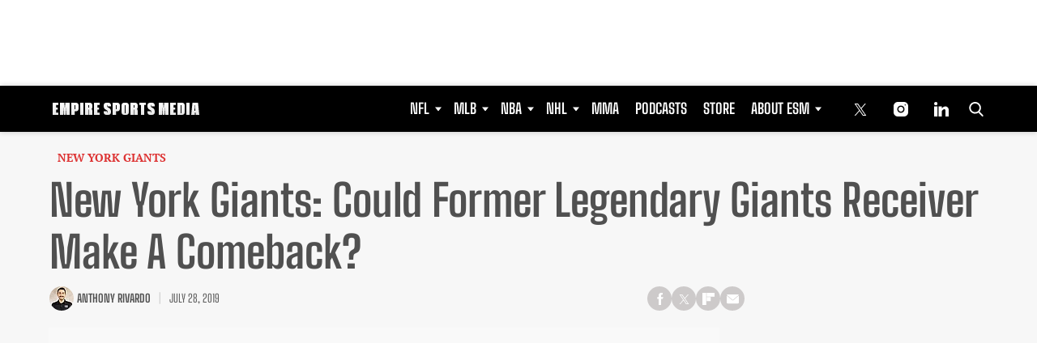

--- FILE ---
content_type: text/html; charset=utf-8
request_url: https://www.google.com/recaptcha/api2/aframe
body_size: 267
content:
<!DOCTYPE HTML><html><head><meta http-equiv="content-type" content="text/html; charset=UTF-8"></head><body><script nonce="AyOfj2fnB7fOEJ34UcXdpw">/** Anti-fraud and anti-abuse applications only. See google.com/recaptcha */ try{var clients={'sodar':'https://pagead2.googlesyndication.com/pagead/sodar?'};window.addEventListener("message",function(a){try{if(a.source===window.parent){var b=JSON.parse(a.data);var c=clients[b['id']];if(c){var d=document.createElement('img');d.src=c+b['params']+'&rc='+(localStorage.getItem("rc::a")?sessionStorage.getItem("rc::b"):"");window.document.body.appendChild(d);sessionStorage.setItem("rc::e",parseInt(sessionStorage.getItem("rc::e")||0)+1);localStorage.setItem("rc::h",'1763254226647');}}}catch(b){}});window.parent.postMessage("_grecaptcha_ready", "*");}catch(b){}</script></body></html>

--- FILE ---
content_type: application/javascript
request_url: https://empiresportsmedia.com/wp-content/themes/tpd-theme/dist/scripts.min.js?ver=2.2.53
body_size: 1320
content:
!function(){let e=tpdThemeSettings.selectedHeader;if(!["header","header-1","header-2"].includes(e))return;let t=window,n=document;t.tpd=t.tpd||{},t.tpd.adBlockerInUse=!1,t.tpd.pullHeaderUp=function(){var t=null;if("header"===e?t="header.header.sticky":"header-1"===e?t="span.header-container.banner-style":"header-2"===e&&(t="header.header-2"),!t)return;let r=n.querySelector("header."+e),o=n.querySelector("header-1"===e?"span.header-container.banner-style":"header.header-2");r&&(r.style.top="0px"),o&&(o.style.top="0px")};var r=function(){!0!==t.tpd.adBlockerInUse&&(t.tpd.adBlockerInUse=!0,t.tpd.pullHeaderUp(),n.body.classList.add("user-is-adblocking"))},o=function(e){"object"==typeof e.target&&"SCRIPT"===e.target.tagName&&e.target.src.includes("cdn.tpdads.com")&&(t.removeEventListener("error",o),r())};t.addEventListener("error",o,!0),t.addEventListener("load",function(){n.querySelector('script[src*="cdn.tpdads.com"]')&&(t.tpd.hasOwnProperty("publisherId")||r())})}(),function(){let e=tpdThemeSettings.stickyBanner_settings;if("object"==typeof e&&("on"===e.enabled||"on"===e.enabled_mobile)&&("on"===e.enabled||window.tpdMobile)&&("on"===e.enabled_mobile||!window.tpdMobile)){if(window.tpdMobile&&"on"===e.enabled_mobile){var t=document.querySelector(".header");if(!t)return;var n=10,r=document.querySelector(".tpd-banner-mobile"),o=document.querySelector(".header-container")?document.querySelector(".header-container"):0,a=r?r.clientHeight:0,i=e.timing_mobile,d="0";document.body.classList.contains("admin-bar")&&(d="32px"),void 0!==i&&(n=parseInt(i)),n*=1e3,setTimeout(function(){r&&"header-4"!==tpdThemeSettings.selectedHeader&&(r.style.top="-"+a+"px"),t.style.top=d,o&&(o.style.top="0px");let e=r.querySelector(".tpd-banner-ad-container");if(!e)return;let n=e.querySelector("div[ data-google-query-id ]");n&&"none"===n.style.display&&(e.style.minHeight="0px")},n)}else if(!window.tpdMobile&&"on"===e.enabled){var s=document.querySelector(".header:not(.sticky-banner-nav)");if(!s)return;var c=10,l=document.querySelector(".tpd-banner-desktop"),u=e.timing,p="0";document.body.classList.contains("admin-bar")&&(p="32px"),void 0!==u&&(c=parseInt(u)),c*=1e3;var h=new MutationObserver(function(t){!function(t){if("none"===t.style.display){let e=document.querySelector(".tpd-banner-desktop > .tpd-banner-ad-container");e&&(e.style.minHeight="0px")}if(!0!==e.done){e.done=!0;var n=l.clientHeight;"32px"===p&&(n+=32),s.style.top=n+"px",setTimeout(function(){l.style.top="-999px",s.style.top=p,document.querySelector(".nav").classList.contains("active")&&(document.querySelector(".nav.active").style.top=s.offsetHeight+"px")},c)}}(t[0].target)});if(l){var f=l.querySelector(".tpd-banner-ad-container").children;if(f.length>0)for(var m=0,y=f.length;m<y;m++)h.observe(f[m],{attributes:!0,attributeFilter:["data-google-query-id"]})}}(()=>{let e=document,t=window,n=t.tpdMobile;const r=t=>e.querySelector(t);let o=r(".nav"),a=r(".tpd-banner-mobile"),i=r(".tpd-banner-desktop"),d=r(".header-container");const s=e=>e.getBoundingClientRect().height,c=e=>getComputedStyle(e).top;t.addEventListener("resize",function(){if(!o)return;if(!o.classList.contains("active"))return;let e=a?s(a)+s(d):s(d),t=c(n?a:i);o.style.top=`calc( ${t} + ${e}px )`})})()}}(),function(){let e=document,t=window;let n=[];var r=function(t){n.includes(t)||(n.push(t),t.addEventListener("click",function(t){let n=e.querySelector("form.search"),r=e.querySelector("form.search input.search-input");if(n.classList.contains("active"))return t.preventDefault(),void(""===r.value?n.classList.remove("active"):n.submit());n.classList.add("active")}))};let o=e.querySelectorAll("header button.search-submit");o.length>0&&o.forEach(function(e){r(e)}),t.addEventListener("load",function(){0!==(o=e.querySelectorAll("header button.search-submit")).length&&o.forEach(function(e){r(e)})})}(),function(){let e=console;try{let r="utils";var t=window.tpd=window.tpd||{};t[r]=t[r]||{},t[r].cmd=t[r].cmd||[],t[r].cmd.push(()=>{t[r].afterDomContentLoaded(function(){if(!0!==tpdThemeSettings.espSignup.enabled)return;let t=document,n=t.querySelector('form[name="sign-up"]');n&&n.addEventListener("submit",function(r){r.preventDefault();let o=new FormData(n);o.append("security",tpdThemeSettings.espSignup.nonce);let a=new XMLHttpRequest;a.open("POST",tpdThemeSettings.espSignup.ajaxUrl),a.onreadystatechange=function(){if(a.readyState===XMLHttpRequest.DONE)if(200===a.status){t.querySelectorAll(".success-message, .success-message svg").forEach(function(e){e.classList.add("active")})}else e.error(`[TPD][ESPSignup] Request failed with status ${a.status}`)},a.onerror=function(t){e.error(`[TPD][ESPSignup] Request failed with error ${t}`)},a.send(o)})})})}catch(n){e.error(`[TPD][ESPSignup] Run-time error ${n}`)}}();

--- FILE ---
content_type: application/javascript; charset=utf-8
request_url: https://fundingchoicesmessages.google.com/f/AGSKWxV1KVxiF3HlfvhmQxKhlfnqn91c5s2s55OoBQUhq8MRLBLzEadJk3wzd0x02v53pxeYchJYh4d4mqihkWHsuVQ4CXfmGc0cMBiWP4iEj25_iHJZUt5Eg7UZBPWICmC7MLljU6f00E-FPJUjMTpf1SWMhRYr881zdaJNkkLjjJdq36uouflqREw9JNO6/_/rsc_ad_/globalads-/leaderboardads..tz/ads/?adslot=
body_size: -1289
content:
window['eda1ad2e-fe56-48b4-80bb-bdb8587080cf'] = true;